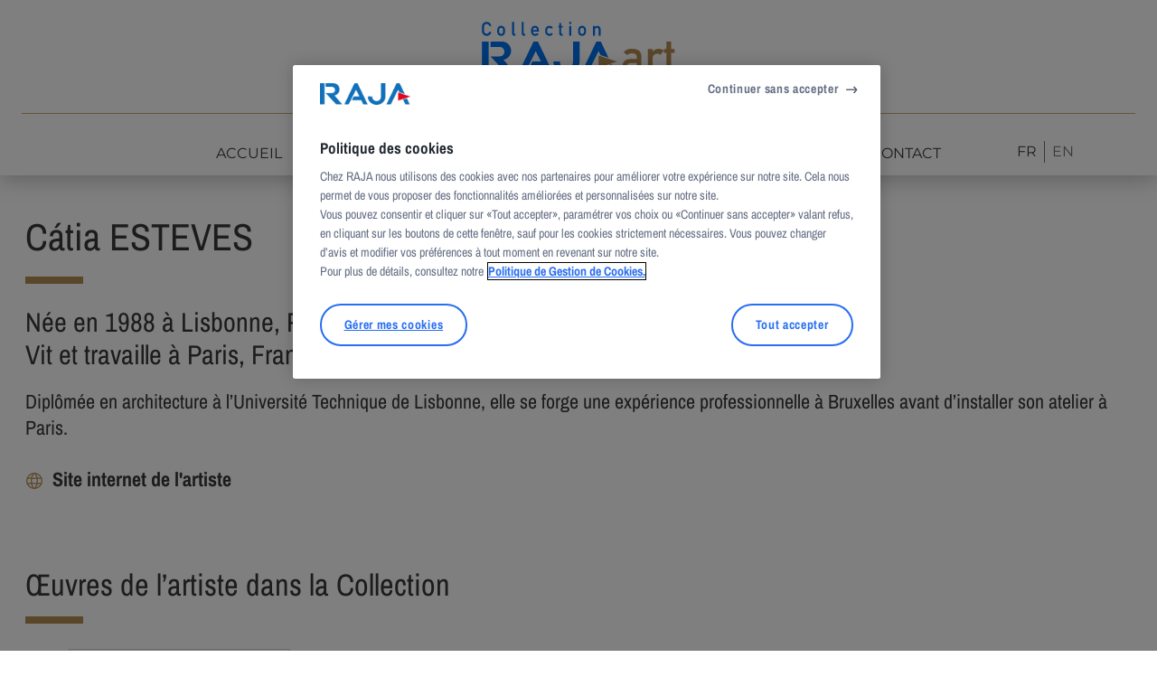

--- FILE ---
content_type: text/html; charset=UTF-8
request_url: https://www.collection-raja-art.com/artistes/catia-esteves/
body_size: 23559
content:
<!doctype html>
<html lang="fr-FR">
  <head>
    <meta charset="utf-8">
    <meta name="viewport" content="width=device-width, initial-scale=1">
    <meta name='robots' content='index, follow, max-image-preview:large, max-snippet:-1, max-video-preview:-1' />
	<style>img:is([sizes="auto" i], [sizes^="auto," i]) { contain-intrinsic-size: 3000px 1500px }</style>
	<link rel="alternate" href="https://www.collection-raja-art.com/artistes/catia-esteves/" hreflang="fr" />
<link rel="alternate" href="https://www.collection-raja-art.com/en/artistes/catia-esteves-2/" hreflang="en" />

	<!-- This site is optimized with the Yoast SEO plugin v24.8 - https://yoast.com/wordpress/plugins/seo/ -->
	<title>Cátia ESTEVES - Collection RAJA - Art Contemporain</title>
	<link rel="canonical" href="https://www.collection-raja-art.com/artistes/catia-esteves/" />
	<meta property="og:locale" content="fr_FR" />
	<meta property="og:locale:alternate" content="en_GB" />
	<meta property="og:type" content="article" />
	<meta property="og:title" content="Cátia ESTEVES - Collection RAJA - Art Contemporain" />
	<meta property="og:description" content="Née en 1988 à Lisbonne, PortugalVit et travaille à Paris, France Diplômée en architecture à l’Université Technique de Lisbonne, elle se forge une expérience professionnelle à Bruxelles avant d’installer son atelier à Paris." />
	<meta property="og:url" content="https://www.collection-raja-art.com/artistes/catia-esteves/" />
	<meta property="og:site_name" content="Collection RAJA - Art Contemporain" />
	<meta property="article:modified_time" content="2023-05-02T11:51:47+00:00" />
	<meta name="twitter:card" content="summary_large_image" />
	<meta name="twitter:label1" content="Est. reading time" />
	<meta name="twitter:data1" content="1 minute" />
	<script type="application/ld+json" class="yoast-schema-graph">{"@context":"https://schema.org","@graph":[{"@type":"WebPage","@id":"https://www.collection-raja-art.com/artistes/catia-esteves/","url":"https://www.collection-raja-art.com/artistes/catia-esteves/","name":"Cátia ESTEVES - Collection RAJA - Art Contemporain","isPartOf":{"@id":"https://www.collection-raja-art.com/#website"},"datePublished":"2023-03-27T09:00:40+00:00","dateModified":"2023-05-02T11:51:47+00:00","breadcrumb":{"@id":"https://www.collection-raja-art.com/artistes/catia-esteves/#breadcrumb"},"inLanguage":"fr-FR","potentialAction":[{"@type":"ReadAction","target":["https://www.collection-raja-art.com/artistes/catia-esteves/"]}]},{"@type":"BreadcrumbList","@id":"https://www.collection-raja-art.com/artistes/catia-esteves/#breadcrumb","itemListElement":[{"@type":"ListItem","position":1,"name":"Home","item":"https://www.collection-raja-art.com/"},{"@type":"ListItem","position":2,"name":"Artistes","item":"https://www.collection-raja-art.com/artistes/"},{"@type":"ListItem","position":3,"name":"Cátia ESTEVES"}]},{"@type":"WebSite","@id":"https://www.collection-raja-art.com/#website","url":"https://www.collection-raja-art.com/","name":"Collection RAJA - Art Contemporain","description":"Collection d&#039;art contemporain - Œuvres inspirées de l&#039;emballage","potentialAction":[{"@type":"SearchAction","target":{"@type":"EntryPoint","urlTemplate":"https://www.collection-raja-art.com/?s={search_term_string}"},"query-input":{"@type":"PropertyValueSpecification","valueRequired":true,"valueName":"search_term_string"}}],"inLanguage":"fr-FR"}]}</script>
	<!-- / Yoast SEO plugin. -->


<script>
window._wpemojiSettings = {"baseUrl":"https:\/\/s.w.org\/images\/core\/emoji\/15.0.3\/72x72\/","ext":".png","svgUrl":"https:\/\/s.w.org\/images\/core\/emoji\/15.0.3\/svg\/","svgExt":".svg","source":{"concatemoji":"https:\/\/www.collection-raja-art.com\/wp-includes\/js\/wp-emoji-release.min.js?ver=6.7.2"}};
/*! This file is auto-generated */
!function(i,n){var o,s,e;function c(e){try{var t={supportTests:e,timestamp:(new Date).valueOf()};sessionStorage.setItem(o,JSON.stringify(t))}catch(e){}}function p(e,t,n){e.clearRect(0,0,e.canvas.width,e.canvas.height),e.fillText(t,0,0);var t=new Uint32Array(e.getImageData(0,0,e.canvas.width,e.canvas.height).data),r=(e.clearRect(0,0,e.canvas.width,e.canvas.height),e.fillText(n,0,0),new Uint32Array(e.getImageData(0,0,e.canvas.width,e.canvas.height).data));return t.every(function(e,t){return e===r[t]})}function u(e,t,n){switch(t){case"flag":return n(e,"\ud83c\udff3\ufe0f\u200d\u26a7\ufe0f","\ud83c\udff3\ufe0f\u200b\u26a7\ufe0f")?!1:!n(e,"\ud83c\uddfa\ud83c\uddf3","\ud83c\uddfa\u200b\ud83c\uddf3")&&!n(e,"\ud83c\udff4\udb40\udc67\udb40\udc62\udb40\udc65\udb40\udc6e\udb40\udc67\udb40\udc7f","\ud83c\udff4\u200b\udb40\udc67\u200b\udb40\udc62\u200b\udb40\udc65\u200b\udb40\udc6e\u200b\udb40\udc67\u200b\udb40\udc7f");case"emoji":return!n(e,"\ud83d\udc26\u200d\u2b1b","\ud83d\udc26\u200b\u2b1b")}return!1}function f(e,t,n){var r="undefined"!=typeof WorkerGlobalScope&&self instanceof WorkerGlobalScope?new OffscreenCanvas(300,150):i.createElement("canvas"),a=r.getContext("2d",{willReadFrequently:!0}),o=(a.textBaseline="top",a.font="600 32px Arial",{});return e.forEach(function(e){o[e]=t(a,e,n)}),o}function t(e){var t=i.createElement("script");t.src=e,t.defer=!0,i.head.appendChild(t)}"undefined"!=typeof Promise&&(o="wpEmojiSettingsSupports",s=["flag","emoji"],n.supports={everything:!0,everythingExceptFlag:!0},e=new Promise(function(e){i.addEventListener("DOMContentLoaded",e,{once:!0})}),new Promise(function(t){var n=function(){try{var e=JSON.parse(sessionStorage.getItem(o));if("object"==typeof e&&"number"==typeof e.timestamp&&(new Date).valueOf()<e.timestamp+604800&&"object"==typeof e.supportTests)return e.supportTests}catch(e){}return null}();if(!n){if("undefined"!=typeof Worker&&"undefined"!=typeof OffscreenCanvas&&"undefined"!=typeof URL&&URL.createObjectURL&&"undefined"!=typeof Blob)try{var e="postMessage("+f.toString()+"("+[JSON.stringify(s),u.toString(),p.toString()].join(",")+"));",r=new Blob([e],{type:"text/javascript"}),a=new Worker(URL.createObjectURL(r),{name:"wpTestEmojiSupports"});return void(a.onmessage=function(e){c(n=e.data),a.terminate(),t(n)})}catch(e){}c(n=f(s,u,p))}t(n)}).then(function(e){for(var t in e)n.supports[t]=e[t],n.supports.everything=n.supports.everything&&n.supports[t],"flag"!==t&&(n.supports.everythingExceptFlag=n.supports.everythingExceptFlag&&n.supports[t]);n.supports.everythingExceptFlag=n.supports.everythingExceptFlag&&!n.supports.flag,n.DOMReady=!1,n.readyCallback=function(){n.DOMReady=!0}}).then(function(){return e}).then(function(){var e;n.supports.everything||(n.readyCallback(),(e=n.source||{}).concatemoji?t(e.concatemoji):e.wpemoji&&e.twemoji&&(t(e.twemoji),t(e.wpemoji)))}))}((window,document),window._wpemojiSettings);
</script>
<style id='wp-emoji-styles-inline-css'>

	img.wp-smiley, img.emoji {
		display: inline !important;
		border: none !important;
		box-shadow: none !important;
		height: 1em !important;
		width: 1em !important;
		margin: 0 0.07em !important;
		vertical-align: -0.1em !important;
		background: none !important;
		padding: 0 !important;
	}
</style>
<link rel='stylesheet' id='wp-block-library-css' href='https://www.collection-raja-art.com/wp-includes/css/dist/block-library/style.min.css?ver=6.7.2' media='all' />
<style id='global-styles-inline-css'>
:root{--wp--preset--aspect-ratio--square: 1;--wp--preset--aspect-ratio--4-3: 4/3;--wp--preset--aspect-ratio--3-4: 3/4;--wp--preset--aspect-ratio--3-2: 3/2;--wp--preset--aspect-ratio--2-3: 2/3;--wp--preset--aspect-ratio--16-9: 16/9;--wp--preset--aspect-ratio--9-16: 9/16;--wp--preset--color--black: #000000;--wp--preset--color--cyan-bluish-gray: #abb8c3;--wp--preset--color--white: #ffffff;--wp--preset--color--pale-pink: #f78da7;--wp--preset--color--vivid-red: #cf2e2e;--wp--preset--color--luminous-vivid-orange: #ff6900;--wp--preset--color--luminous-vivid-amber: #fcb900;--wp--preset--color--light-green-cyan: #7bdcb5;--wp--preset--color--vivid-green-cyan: #00d084;--wp--preset--color--pale-cyan-blue: #8ed1fc;--wp--preset--color--vivid-cyan-blue: #0693e3;--wp--preset--color--vivid-purple: #9b51e0;--wp--preset--color--inherit: inherit;--wp--preset--color--current: currentcolor;--wp--preset--color--transparent: transparent;--wp--preset--color--gold: #b68d53;--wp--preset--color--gold-light: #caa870;--wp--preset--color--primary-dark: #252525;--wp--preset--color--primary: #393939;--wp--preset--color--primary-light: #6f6f6f;--wp--preset--color--gray: #999999;--wp--preset--color--gray-light: #d5d5d5;--wp--preset--gradient--vivid-cyan-blue-to-vivid-purple: linear-gradient(135deg,rgba(6,147,227,1) 0%,rgb(155,81,224) 100%);--wp--preset--gradient--light-green-cyan-to-vivid-green-cyan: linear-gradient(135deg,rgb(122,220,180) 0%,rgb(0,208,130) 100%);--wp--preset--gradient--luminous-vivid-amber-to-luminous-vivid-orange: linear-gradient(135deg,rgba(252,185,0,1) 0%,rgba(255,105,0,1) 100%);--wp--preset--gradient--luminous-vivid-orange-to-vivid-red: linear-gradient(135deg,rgba(255,105,0,1) 0%,rgb(207,46,46) 100%);--wp--preset--gradient--very-light-gray-to-cyan-bluish-gray: linear-gradient(135deg,rgb(238,238,238) 0%,rgb(169,184,195) 100%);--wp--preset--gradient--cool-to-warm-spectrum: linear-gradient(135deg,rgb(74,234,220) 0%,rgb(151,120,209) 20%,rgb(207,42,186) 40%,rgb(238,44,130) 60%,rgb(251,105,98) 80%,rgb(254,248,76) 100%);--wp--preset--gradient--blush-light-purple: linear-gradient(135deg,rgb(255,206,236) 0%,rgb(152,150,240) 100%);--wp--preset--gradient--blush-bordeaux: linear-gradient(135deg,rgb(254,205,165) 0%,rgb(254,45,45) 50%,rgb(107,0,62) 100%);--wp--preset--gradient--luminous-dusk: linear-gradient(135deg,rgb(255,203,112) 0%,rgb(199,81,192) 50%,rgb(65,88,208) 100%);--wp--preset--gradient--pale-ocean: linear-gradient(135deg,rgb(255,245,203) 0%,rgb(182,227,212) 50%,rgb(51,167,181) 100%);--wp--preset--gradient--electric-grass: linear-gradient(135deg,rgb(202,248,128) 0%,rgb(113,206,126) 100%);--wp--preset--gradient--midnight: linear-gradient(135deg,rgb(2,3,129) 0%,rgb(40,116,252) 100%);--wp--preset--font-size--small: 13px;--wp--preset--font-size--medium: 20px;--wp--preset--font-size--large: 36px;--wp--preset--font-size--x-large: 42px;--wp--preset--font-size--xs: 0.75rem;--wp--preset--font-size--sm: 0.875rem;--wp--preset--font-size--base: 1rem;--wp--preset--font-size--lg: 1.125rem;--wp--preset--font-size--xl: 1.25rem;--wp--preset--font-size--2-xl: 1.5rem;--wp--preset--font-size--3-xl: 1.875rem;--wp--preset--font-size--4-xl: 2.125rem;--wp--preset--font-size--5-xl: 2.625rem;--wp--preset--font-size--6-xl: 3.75rem;--wp--preset--font-size--7-xl: 4.5rem;--wp--preset--font-size--8-xl: 6rem;--wp--preset--font-size--9-xl: 8rem;--wp--preset--font-size--default: 1.375rem;--wp--preset--font-family--sans: Archivo Narrow,ui-sans-serif,system-ui,-apple-system,BlinkMacSystemFont,"Segoe UI",Roboto,"Helvetica Neue",Arial,"Noto Sans",sans-serif,"Apple Color Emoji","Segoe UI Emoji","Segoe UI Symbol","Noto Color Emoji";--wp--preset--font-family--serif: Archivo,ui-serif,Georgia,Cambria,"Times New Roman",Times,serif;--wp--preset--font-family--mono: ui-monospace,SFMono-Regular,Menlo,Monaco,Consolas,"Liberation Mono","Courier New",monospace;--wp--preset--font-family--headings: Montserrat,ui-sans-serif,system-ui,-apple-system,BlinkMacSystemFont,"Segoe UI",Roboto,"Helvetica Neue",Arial,"Noto Sans",sans-serif,"Apple Color Emoji","Segoe UI Emoji","Segoe UI Symbol","Noto Color Emoji";--wp--preset--spacing--20: 0.44rem;--wp--preset--spacing--30: 0.67rem;--wp--preset--spacing--40: 1rem;--wp--preset--spacing--50: 1.5rem;--wp--preset--spacing--60: 2.25rem;--wp--preset--spacing--70: 3.38rem;--wp--preset--spacing--80: 5.06rem;--wp--preset--shadow--natural: 6px 6px 9px rgba(0, 0, 0, 0.2);--wp--preset--shadow--deep: 12px 12px 50px rgba(0, 0, 0, 0.4);--wp--preset--shadow--sharp: 6px 6px 0px rgba(0, 0, 0, 0.2);--wp--preset--shadow--outlined: 6px 6px 0px -3px rgba(255, 255, 255, 1), 6px 6px rgba(0, 0, 0, 1);--wp--preset--shadow--crisp: 6px 6px 0px rgba(0, 0, 0, 1);}:root { --wp--style--global--content-size: 800px;--wp--style--global--wide-size: 1000px; }:where(body) { margin: 0; }.wp-site-blocks > .alignleft { float: left; margin-right: 2em; }.wp-site-blocks > .alignright { float: right; margin-left: 2em; }.wp-site-blocks > .aligncenter { justify-content: center; margin-left: auto; margin-right: auto; }:where(.is-layout-flex){gap: 0.5em;}:where(.is-layout-grid){gap: 0.5em;}.is-layout-flow > .alignleft{float: left;margin-inline-start: 0;margin-inline-end: 2em;}.is-layout-flow > .alignright{float: right;margin-inline-start: 2em;margin-inline-end: 0;}.is-layout-flow > .aligncenter{margin-left: auto !important;margin-right: auto !important;}.is-layout-constrained > .alignleft{float: left;margin-inline-start: 0;margin-inline-end: 2em;}.is-layout-constrained > .alignright{float: right;margin-inline-start: 2em;margin-inline-end: 0;}.is-layout-constrained > .aligncenter{margin-left: auto !important;margin-right: auto !important;}.is-layout-constrained > :where(:not(.alignleft):not(.alignright):not(.alignfull)){max-width: var(--wp--style--global--content-size);margin-left: auto !important;margin-right: auto !important;}.is-layout-constrained > .alignwide{max-width: var(--wp--style--global--wide-size);}body .is-layout-flex{display: flex;}.is-layout-flex{flex-wrap: wrap;align-items: center;}.is-layout-flex > :is(*, div){margin: 0;}body .is-layout-grid{display: grid;}.is-layout-grid > :is(*, div){margin: 0;}body{padding-top: 0px;padding-right: 0px;padding-bottom: 0px;padding-left: 0px;}a:where(:not(.wp-element-button)){text-decoration: underline;}:root :where(.wp-element-button, .wp-block-button__link){background-color: #32373c;border-width: 0;color: #fff;font-family: inherit;font-size: inherit;line-height: inherit;padding: calc(0.667em + 2px) calc(1.333em + 2px);text-decoration: none;}.has-black-color{color: var(--wp--preset--color--black) !important;}.has-cyan-bluish-gray-color{color: var(--wp--preset--color--cyan-bluish-gray) !important;}.has-white-color{color: var(--wp--preset--color--white) !important;}.has-pale-pink-color{color: var(--wp--preset--color--pale-pink) !important;}.has-vivid-red-color{color: var(--wp--preset--color--vivid-red) !important;}.has-luminous-vivid-orange-color{color: var(--wp--preset--color--luminous-vivid-orange) !important;}.has-luminous-vivid-amber-color{color: var(--wp--preset--color--luminous-vivid-amber) !important;}.has-light-green-cyan-color{color: var(--wp--preset--color--light-green-cyan) !important;}.has-vivid-green-cyan-color{color: var(--wp--preset--color--vivid-green-cyan) !important;}.has-pale-cyan-blue-color{color: var(--wp--preset--color--pale-cyan-blue) !important;}.has-vivid-cyan-blue-color{color: var(--wp--preset--color--vivid-cyan-blue) !important;}.has-vivid-purple-color{color: var(--wp--preset--color--vivid-purple) !important;}.has-inherit-color{color: var(--wp--preset--color--inherit) !important;}.has-current-color{color: var(--wp--preset--color--current) !important;}.has-transparent-color{color: var(--wp--preset--color--transparent) !important;}.has-gold-color{color: var(--wp--preset--color--gold) !important;}.has-gold-light-color{color: var(--wp--preset--color--gold-light) !important;}.has-primary-dark-color{color: var(--wp--preset--color--primary-dark) !important;}.has-primary-color{color: var(--wp--preset--color--primary) !important;}.has-primary-light-color{color: var(--wp--preset--color--primary-light) !important;}.has-gray-color{color: var(--wp--preset--color--gray) !important;}.has-gray-light-color{color: var(--wp--preset--color--gray-light) !important;}.has-black-background-color{background-color: var(--wp--preset--color--black) !important;}.has-cyan-bluish-gray-background-color{background-color: var(--wp--preset--color--cyan-bluish-gray) !important;}.has-white-background-color{background-color: var(--wp--preset--color--white) !important;}.has-pale-pink-background-color{background-color: var(--wp--preset--color--pale-pink) !important;}.has-vivid-red-background-color{background-color: var(--wp--preset--color--vivid-red) !important;}.has-luminous-vivid-orange-background-color{background-color: var(--wp--preset--color--luminous-vivid-orange) !important;}.has-luminous-vivid-amber-background-color{background-color: var(--wp--preset--color--luminous-vivid-amber) !important;}.has-light-green-cyan-background-color{background-color: var(--wp--preset--color--light-green-cyan) !important;}.has-vivid-green-cyan-background-color{background-color: var(--wp--preset--color--vivid-green-cyan) !important;}.has-pale-cyan-blue-background-color{background-color: var(--wp--preset--color--pale-cyan-blue) !important;}.has-vivid-cyan-blue-background-color{background-color: var(--wp--preset--color--vivid-cyan-blue) !important;}.has-vivid-purple-background-color{background-color: var(--wp--preset--color--vivid-purple) !important;}.has-inherit-background-color{background-color: var(--wp--preset--color--inherit) !important;}.has-current-background-color{background-color: var(--wp--preset--color--current) !important;}.has-transparent-background-color{background-color: var(--wp--preset--color--transparent) !important;}.has-gold-background-color{background-color: var(--wp--preset--color--gold) !important;}.has-gold-light-background-color{background-color: var(--wp--preset--color--gold-light) !important;}.has-primary-dark-background-color{background-color: var(--wp--preset--color--primary-dark) !important;}.has-primary-background-color{background-color: var(--wp--preset--color--primary) !important;}.has-primary-light-background-color{background-color: var(--wp--preset--color--primary-light) !important;}.has-gray-background-color{background-color: var(--wp--preset--color--gray) !important;}.has-gray-light-background-color{background-color: var(--wp--preset--color--gray-light) !important;}.has-black-border-color{border-color: var(--wp--preset--color--black) !important;}.has-cyan-bluish-gray-border-color{border-color: var(--wp--preset--color--cyan-bluish-gray) !important;}.has-white-border-color{border-color: var(--wp--preset--color--white) !important;}.has-pale-pink-border-color{border-color: var(--wp--preset--color--pale-pink) !important;}.has-vivid-red-border-color{border-color: var(--wp--preset--color--vivid-red) !important;}.has-luminous-vivid-orange-border-color{border-color: var(--wp--preset--color--luminous-vivid-orange) !important;}.has-luminous-vivid-amber-border-color{border-color: var(--wp--preset--color--luminous-vivid-amber) !important;}.has-light-green-cyan-border-color{border-color: var(--wp--preset--color--light-green-cyan) !important;}.has-vivid-green-cyan-border-color{border-color: var(--wp--preset--color--vivid-green-cyan) !important;}.has-pale-cyan-blue-border-color{border-color: var(--wp--preset--color--pale-cyan-blue) !important;}.has-vivid-cyan-blue-border-color{border-color: var(--wp--preset--color--vivid-cyan-blue) !important;}.has-vivid-purple-border-color{border-color: var(--wp--preset--color--vivid-purple) !important;}.has-inherit-border-color{border-color: var(--wp--preset--color--inherit) !important;}.has-current-border-color{border-color: var(--wp--preset--color--current) !important;}.has-transparent-border-color{border-color: var(--wp--preset--color--transparent) !important;}.has-gold-border-color{border-color: var(--wp--preset--color--gold) !important;}.has-gold-light-border-color{border-color: var(--wp--preset--color--gold-light) !important;}.has-primary-dark-border-color{border-color: var(--wp--preset--color--primary-dark) !important;}.has-primary-border-color{border-color: var(--wp--preset--color--primary) !important;}.has-primary-light-border-color{border-color: var(--wp--preset--color--primary-light) !important;}.has-gray-border-color{border-color: var(--wp--preset--color--gray) !important;}.has-gray-light-border-color{border-color: var(--wp--preset--color--gray-light) !important;}.has-vivid-cyan-blue-to-vivid-purple-gradient-background{background: var(--wp--preset--gradient--vivid-cyan-blue-to-vivid-purple) !important;}.has-light-green-cyan-to-vivid-green-cyan-gradient-background{background: var(--wp--preset--gradient--light-green-cyan-to-vivid-green-cyan) !important;}.has-luminous-vivid-amber-to-luminous-vivid-orange-gradient-background{background: var(--wp--preset--gradient--luminous-vivid-amber-to-luminous-vivid-orange) !important;}.has-luminous-vivid-orange-to-vivid-red-gradient-background{background: var(--wp--preset--gradient--luminous-vivid-orange-to-vivid-red) !important;}.has-very-light-gray-to-cyan-bluish-gray-gradient-background{background: var(--wp--preset--gradient--very-light-gray-to-cyan-bluish-gray) !important;}.has-cool-to-warm-spectrum-gradient-background{background: var(--wp--preset--gradient--cool-to-warm-spectrum) !important;}.has-blush-light-purple-gradient-background{background: var(--wp--preset--gradient--blush-light-purple) !important;}.has-blush-bordeaux-gradient-background{background: var(--wp--preset--gradient--blush-bordeaux) !important;}.has-luminous-dusk-gradient-background{background: var(--wp--preset--gradient--luminous-dusk) !important;}.has-pale-ocean-gradient-background{background: var(--wp--preset--gradient--pale-ocean) !important;}.has-electric-grass-gradient-background{background: var(--wp--preset--gradient--electric-grass) !important;}.has-midnight-gradient-background{background: var(--wp--preset--gradient--midnight) !important;}.has-small-font-size{font-size: var(--wp--preset--font-size--small) !important;}.has-medium-font-size{font-size: var(--wp--preset--font-size--medium) !important;}.has-large-font-size{font-size: var(--wp--preset--font-size--large) !important;}.has-x-large-font-size{font-size: var(--wp--preset--font-size--x-large) !important;}.has-xs-font-size{font-size: var(--wp--preset--font-size--xs) !important;}.has-sm-font-size{font-size: var(--wp--preset--font-size--sm) !important;}.has-base-font-size{font-size: var(--wp--preset--font-size--base) !important;}.has-lg-font-size{font-size: var(--wp--preset--font-size--lg) !important;}.has-xl-font-size{font-size: var(--wp--preset--font-size--xl) !important;}.has-2-xl-font-size{font-size: var(--wp--preset--font-size--2-xl) !important;}.has-3-xl-font-size{font-size: var(--wp--preset--font-size--3-xl) !important;}.has-4-xl-font-size{font-size: var(--wp--preset--font-size--4-xl) !important;}.has-5-xl-font-size{font-size: var(--wp--preset--font-size--5-xl) !important;}.has-6-xl-font-size{font-size: var(--wp--preset--font-size--6-xl) !important;}.has-7-xl-font-size{font-size: var(--wp--preset--font-size--7-xl) !important;}.has-8-xl-font-size{font-size: var(--wp--preset--font-size--8-xl) !important;}.has-9-xl-font-size{font-size: var(--wp--preset--font-size--9-xl) !important;}.has-default-font-size{font-size: var(--wp--preset--font-size--default) !important;}.has-sans-font-family{font-family: var(--wp--preset--font-family--sans) !important;}.has-serif-font-family{font-family: var(--wp--preset--font-family--serif) !important;}.has-mono-font-family{font-family: var(--wp--preset--font-family--mono) !important;}.has-headings-font-family{font-family: var(--wp--preset--font-family--headings) !important;}
:where(.wp-block-post-template.is-layout-flex){gap: 1.25em;}:where(.wp-block-post-template.is-layout-grid){gap: 1.25em;}
:where(.wp-block-columns.is-layout-flex){gap: 2em;}:where(.wp-block-columns.is-layout-grid){gap: 2em;}
:root :where(.wp-block-pullquote){font-size: 1.5em;line-height: 1.6;}
</style>
<link rel='stylesheet' id='contact-form-7-css' href='https://www.collection-raja-art.com/wp-content/plugins/contact-form-7/includes/css/styles.css?ver=6.0.5' media='all' />
<link rel='stylesheet' id='app/0-css' href='https://www.collection-raja-art.com/wp-content/themes/raja-art/public/css/app.9997e0.css' media='all' />
<link rel="https://api.w.org/" href="https://www.collection-raja-art.com/wp-json/" /><link rel="alternate" title="JSON" type="application/json" href="https://www.collection-raja-art.com/wp-json/wp/v2/artist/809" /><link rel="EditURI" type="application/rsd+xml" title="RSD" href="https://www.collection-raja-art.com/xmlrpc.php?rsd" />
<meta name="generator" content="WordPress 6.7.2" />
<link rel='shortlink' href='https://www.collection-raja-art.com/?p=809' />
<link rel="alternate" title="oEmbed (JSON)" type="application/json+oembed" href="https://www.collection-raja-art.com/wp-json/oembed/1.0/embed?url=https%3A%2F%2Fwww.collection-raja-art.com%2Fartistes%2Fcatia-esteves%2F" />
<link rel="alternate" title="oEmbed (XML)" type="text/xml+oembed" href="https://www.collection-raja-art.com/wp-json/oembed/1.0/embed?url=https%3A%2F%2Fwww.collection-raja-art.com%2Fartistes%2Fcatia-esteves%2F&#038;format=xml" />
            <!-- OneTrust Cookies Consent Notice start for collection-raja-art.com -->
 
            <script src="https://cdn.cookielaw.org/scripttemplates/otSDKStub.js" data-document-language="true" type="text/javascript" charset="UTF-8" data-domain-script="f4f0d6d4-e905-4812-852b-1d9c5233f805" ></script>

            <!-- OneTrust Cookies Consent Notice end for collection-raja-art.com -->

            <script type="text/plain" class="optanon-category-C0002">
                (function(w,d,s,l,i){w[l]=w[l]||[];w[l].push({'gtm.start':
                new Date().getTime(),event:'gtm.js'});var f=d.getElementsByTagName(s)[0],
                j=d.createElement(s),dl=l!='dataLayer'?'&l='+l:'';j.async=true;j.src=
                'https://www.googletagmanager.com/gtm.js?id='+i+dl;f.parentNode.insertBefore(j,f);
                })(window,document,'script','dataLayer','GTM-KSH7RW5');
            </script>

            <script type="text/javascript">
                function OptanonWrapper() {
                    // console.log(OnetrustActiveGroups);
                    // if(OnetrustActiveGroups.includes("C0002")){
                    //     console.log('C0002');
                    // }
                }
            </script>

        <link rel="icon" href="https://www.collection-raja-art.com/wp-content/uploads/2023/03/cropped-Favicon_Raja-art-32x32.png" sizes="32x32" />
<link rel="icon" href="https://www.collection-raja-art.com/wp-content/uploads/2023/03/cropped-Favicon_Raja-art-192x192.png" sizes="192x192" />
<link rel="apple-touch-icon" href="https://www.collection-raja-art.com/wp-content/uploads/2023/03/cropped-Favicon_Raja-art-180x180.png" />
<meta name="msapplication-TileImage" content="https://www.collection-raja-art.com/wp-content/uploads/2023/03/cropped-Favicon_Raja-art-270x270.png" />
  <script>var __uzdbm_1 = "ebb67bc6-b7d2-46fb-8f3d-e55a7d874d43";var __uzdbm_2 = "MmEzNDQzNWYtZDRiMi00NWZjLWFmOTQtZmE3ZjM5YTQyYmI5JDE4LjE4OC4yNDAuMTUy";var __uzdbm_3 = "7f9000ebb67bc6-b7d2-46fb-8f3d-e55a7d874d431-17687952231970-0021353a89e8be1a6c310";var __uzdbm_4 = "false";var __uzdbm_5 = "uzmx";var __uzdbm_6 = "7f9000bf8a3288-82ed-4450-b610-d19ef71707c41-17687952231970-1d7227d94de0397310";var __uzdbm_7 = "collection-raja-art.com";</script> <script>   (function (w, d, e, u, c, g, a, b) {     w["SSJSConnectorObj"] = w["SSJSConnectorObj"] || {       ss_cid: c,       domain_info: "auto",     };     w[g] = function (i, j) {       w["SSJSConnectorObj"][i] = j;     };     a = d.createElement(e);     a.async = true;     if (       navigator.userAgent.indexOf('MSIE') !== -1 ||       navigator.appVersion.indexOf('Trident/') > -1     ) {       u = u.replace("/advanced/", "/advanced/ie/");     }     a.src = u;     b = d.getElementsByTagName(e)[0];     b.parentNode.insertBefore(a, b);   })(     window, document, "script", "https://www.collection-raja-art.com/18f5227b-e27b-445a-a53f-f845fbe69b40/stormcaster.js", "d4b4", "ssConf"   );   ssConf("c1", "https://www.collection-raja-art.com");   ssConf("c3", "c99a4269-161c-4242-a3f0-28d44fa6ce24");   ssConf("au", "collection-raja-art.com");   ssConf("cu", "validate.perfdrive.com, ssc"); </script></head>

  <body class="artist-template-default single single-artist postid-809 wp-embed-responsive text-default text-primary catia-esteves">
        
    <div id="app" class="grid grid-cols-[minmax(28px,_1fr)_min(100vw_-_56px,_1300px)_minmax(28px,_1fr)]">
      <a class="sr-only focus:not-sr-only" href="#main">
  Aller au contenu
</a>

<header class="flex md:flex-col col-start-1 col-span-3 drop-shadow-design bg-white mb-5 px-6 md:mb-10 z-20">
  <div class="top-row container flex justify-between md:justify-center pt-7 pb-5 md:pt-6 md:pb-5">
    <div class="nav-brand z-10">
            <a class="nav-brand__item flex items-center" href="https://www.collection-raja-art.com/" title="Collection RAJA &amp;#8211; Art Contemporain">
        <?xml version="1.0" encoding="UTF-8"?>
<svg class="w-[148px] sm:w-[214px]" width="215px" height="81px" viewBox="0 0 215 81" version="1.1" xmlns="http://www.w3.org/2000/svg" xmlns:xlink="http://www.w3.org/1999/xlink">
    <title>logo-raja-art-fr</title>
    <g id="Page-1" stroke="none" stroke-width="1" fill="none" fill-rule="evenodd">
        <g id="logo-raja-art-fr" fill-rule="nonzero">
            <g id="Group">
                <path d="M10.6699,11.16 C10.3399,12.58 9.71992,13.67 8.80992,14.43 C7.86992,15.18 6.74992,15.56 5.45992,15.56 C4.28992,15.53 3.31992,15.24 2.53992,14.68 C1.74992,14.14 1.169922,13.52 0.809922,12.81 C0.699922,12.58 0.599922,12.36 0.519922,12.15 C0.439922,11.93 0.369922,11.66 0.319922,11.33 C0.219922,10.71 0.169922,9.53 0.169922,7.78 C0.169922,6.03 0.219922,4.81 0.319922,4.21 C0.429922,3.61 0.589922,3.12 0.819922,2.75 C1.17992,2.04 1.75992,1.41 2.54992,0.86 C3.31992,0.3 4.28992,0.01 5.45992,0 C6.88992,0.01 8.05992,0.45 8.95992,1.31 C9.85992,2.18 10.4299,3.25 10.6699,4.53 L8.28992,4.53 C8.10992,3.91 7.76992,3.39 7.28992,2.95 C6.78992,2.54 6.17992,2.32 5.45992,2.31 C4.92992,2.32 4.47992,2.43 4.09992,2.64 C3.70992,2.85 3.39992,3.11 3.15992,3.43 C2.86992,3.76 2.669922,4.18 2.57992,4.7 C2.46992,5.25 2.41992,6.27 2.41992,7.78 C2.41992,9.29 2.46992,10.31 2.57992,10.84 C2.67992,11.37 2.86992,11.8 3.15992,12.13 C3.39992,12.45 3.70992,12.7 4.09992,12.9 C4.47992,13.13 4.92992,13.25 5.46992,13.25 C6.72992,13.25 7.67992,12.55 8.29992,11.16 L10.6799,11.16 L10.6699,11.16 Z" id="Path" fill="#0072EF"></path>
                <path d="M17.1499,9.97002 C17.1499,8.82002 17.2399,7.94002 17.4199,7.32002 C17.6099,6.72002 17.8999,6.21002 18.2899,5.80002 C18.5799,5.44002 18.9899,5.11002 19.5099,4.83002 C20.0299,4.56002 20.6899,4.42002 21.4899,4.40002 C22.3199,4.41002 22.9999,4.56002 23.5099,4.83002 C24.0199,5.12002 24.4099,5.44002 24.6899,5.81002 C25.1099,6.22002 25.4099,6.73002 25.5799,7.33002 C25.7499,7.95002 25.8299,8.83002 25.8299,9.98002 C25.8299,11.13 25.7499,12 25.5799,12.6 C25.3999,13.2 25.1099,13.72 24.6899,14.16 C24.5499,14.32 24.3899,14.48 24.1899,14.63 C24.0099,14.8 23.7899,14.96 23.5099,15.08 C22.9899,15.38 22.3199,15.54 21.4899,15.55 C20.6799,15.54 20.0199,15.38 19.5099,15.08 C18.9899,14.81 18.5799,14.5 18.2899,14.16 C17.8999,13.72 17.6099,13.2 17.4199,12.6 C17.2399,12 17.1499,11.12 17.1499,9.98002 L17.1499,9.97002 Z M23.7299,9.99002 C23.7299,9.21002 23.6999,8.64002 23.6299,8.28002 C23.5599,7.94002 23.4199,7.63002 23.2099,7.37002 C23.0499,7.12002 22.8199,6.93002 22.5199,6.79002 C22.2299,6.64002 21.8899,6.57002 21.4999,6.57002 C21.1399,6.57002 20.8099,6.64002 20.4999,6.79002 C20.2099,6.93002 19.9699,7.12002 19.7899,7.37002 C19.6099,7.63002 19.4699,7.93002 19.3899,8.28002 C19.3099,8.64002 19.2699,9.20002 19.2699,9.97002 C19.2699,10.74 19.3099,11.28 19.3899,11.63 C19.4699,11.99 19.5999,12.3 19.7899,12.58 C19.9699,12.79 20.2099,12.98 20.4999,13.14 C20.8099,13.29 21.1399,13.37 21.4999,13.37 C21.8899,13.37 22.2299,13.29 22.5199,13.14 C22.8299,12.98 23.0599,12.79 23.2099,12.58 C23.4199,12.31 23.5599,11.99 23.6299,11.63 C23.6999,11.28 23.7299,10.73 23.7299,9.99002 Z" id="Shape" fill="#0072EF"></path>
                <path d="M33.6797,0.130005 L35.7997,0.130005 L35.7997,12.630005 C35.7997,13.130005 36.0697,13.38 36.5997,13.38 L37.3297,13.38 L37.3297,15.44 L36.3797,15.44 C35.6097,15.44 34.9697,15.24 34.4697,14.84 C33.9397,14.44 33.6797,13.76 33.6797,12.8 L33.6797,0.130005 Z" id="Path" fill="#0072EF"></path>
                <path d="M44.46,0.130005 L46.58,0.130005 L46.58,12.630005 C46.58,13.130005 46.85,13.38 47.38,13.38 L48.11,13.38 L48.11,15.44 L47.16,15.44 C46.39,15.44 45.75,15.24 45.25,14.84 C44.72,14.44 44.46,13.76 44.46,12.8 L44.46,0.130005 Z" id="Path" fill="#0072EF"></path>
                <path d="M56.85,10.81 C56.85,11.69 57.09,12.35 57.58,12.81 C58.03,13.27 58.63,13.5 59.37,13.5 C60.23,13.5 61,13.15 61.68,12.44 L63.22,13.79 C62.14,14.98 60.88,15.57 59.42,15.55 C58.86,15.55 58.32,15.47 57.79,15.3 C57.53,15.21 57.27,15.09 57.02,14.93 C56.76,14.8 56.51,14.63 56.28,14.44 C55.83,14.03 55.47,13.47 55.19,12.74 C54.89,12.04 54.73,11.13 54.73,10.01 C54.73,8.89002 54.86,8.04002 55.13,7.32002 C55.39,6.59002 55.73,6.02002 56.15,5.60002 C56.57,5.17002 57.04,4.87002 57.56,4.68002 C58.07,4.49002 58.58,4.40002 59.08,4.40002 C60.29,4.41002 61.31,4.82002 62.14,5.63002 C62.99,6.45002 63.42,7.58002 63.43,9.01002 L63.43,10.81 L56.85,10.81 Z M61.31,9.01002 C61.28,8.16002 61.06,7.52002 60.65,7.08002 C60.24,6.66002 59.72,6.46002 59.08,6.46002 C58.44,6.46002 57.92,6.67002 57.51,7.08002 C57.11,7.52002 56.89,8.16002 56.85,9.01002 L61.31,9.01002 Z" id="Shape" fill="#0072EF"></path>
                <path d="M79.0199,13.68 C78.5599,14.22 78.0199,14.67 77.3899,15.01 C76.7699,15.36 76.0399,15.55 75.2199,15.56 C73.9699,15.56 72.8799,15.12 71.9399,14.25 C70.9699,13.38 70.4599,11.96 70.4399,10 C70.4699,8.02003 70.9699,6.58003 71.9399,5.70003 C72.8799,4.82003 73.9799,4.39003 75.2199,4.41003 C76.0399,4.42003 76.7599,4.60003 77.3799,4.93003 C77.9999,5.27003 78.5499,5.73003 79.0099,6.30003 L77.4399,7.74003 C76.8999,7.00003 76.1899,6.62003 75.2899,6.59003 C73.4899,6.56003 72.5699,7.70003 72.5399,10 C72.5699,12.29 73.4799,13.42 75.2899,13.38 C76.1799,13.37 76.8999,12.99 77.4399,12.24 L79.0099,13.68 L79.0199,13.68 Z" id="Path" fill="#0072EF"></path>
                <path d="M86.1599,1.21997 L88.2798,1.21997 L88.2798,4.53997 L89.8298,4.53997 L89.8298,6.21997 L88.2798,6.21997 L88.2798,12.57 C88.2698,13.12 88.5198,13.39 89.0298,13.38 L89.8198,13.38 L89.8198,15.44 L88.7098,15.44 C87.9698,15.44 87.3598,15.2 86.8798,14.73 C86.3898,14.28 86.1498,13.62 86.1498,12.76 L86.1498,6.20997 L85.0898,6.20997 L85.0898,4.52997 L86.1498,4.52997 L86.1498,1.21997 L86.1599,1.21997 Z" id="Path" fill="#0072EF"></path>
                <path d="M97.3198,0.130005 L99.4398,0.130005 L99.4398,2.31 L97.3198,2.31 L97.3198,0.130005 Z M97.3198,4.54 L99.4398,4.54 L99.4398,15.43 L97.3198,15.43 L97.3198,4.54 Z" id="Shape" fill="#0072EF"></path>
                <path d="M107.13,9.97002 C107.13,8.82002 107.22,7.94002 107.4,7.32002 C107.59,6.72002 107.88,6.21002 108.27,5.80002 C108.56,5.44002 108.97,5.11002 109.49,4.83002 C110.01,4.56002 110.67,4.42002 111.47,4.40002 C112.3,4.41002 112.98,4.56002 113.49,4.83002 C114,5.12002 114.39,5.44002 114.67,5.81002 C115.09,6.22002 115.39,6.73002 115.56,7.33002 C115.73,7.95002 115.81,8.83002 115.81,9.98002 C115.81,11.13 115.73,12 115.56,12.6 C115.38,13.2 115.09,13.72 114.67,14.16 C114.53,14.32 114.37,14.48 114.17,14.63 C113.99,14.8 113.77,14.96 113.49,15.08 C112.97,15.38 112.3,15.54 111.47,15.55 C110.66,15.54 110,15.38 109.49,15.08 C108.97,14.81 108.56,14.5 108.27,14.16 C107.88,13.72 107.59,13.2 107.4,12.6 C107.22,12 107.13,11.12 107.13,9.98002 L107.13,9.97002 Z M113.71,9.99002 C113.71,9.21002 113.68,8.64002 113.61,8.28002 C113.54,7.94002 113.4,7.63002 113.19,7.37002 C113.03,7.12002 112.8,6.93002 112.5,6.79002 C112.21,6.64002 111.87,6.57002 111.48,6.57002 C111.12,6.57002 110.79,6.64002 110.48,6.79002 C110.19,6.93002 109.95,7.12002 109.77,7.37002 C109.59,7.63002 109.45,7.93002 109.37,8.28002 C109.29,8.64002 109.25,9.20002 109.25,9.97002 C109.25,10.74 109.29,11.28 109.37,11.63 C109.45,11.99 109.58,12.3 109.77,12.58 C109.95,12.79 110.19,12.98 110.48,13.14 C110.79,13.29 111.12,13.37 111.48,13.37 C111.87,13.37 112.21,13.29 112.5,13.14 C112.81,12.98 113.04,12.79 113.19,12.58 C113.4,12.31 113.54,11.99 113.61,11.63 C113.68,11.28 113.71,10.73 113.71,9.99002 Z" id="Shape" fill="#0072EF"></path>
                <path d="M123.65,4.54002 L125.77,4.54002 L125.77,5.69002 L125.81,5.69002 C126.51,4.83002 127.42,4.40002 128.55,4.40002 C129.42,4.40002 130.22,4.72002 130.95,5.36002 C131.67,6.00002 132.04,6.95002 132.08,8.19002 L132.08,15.43 L129.96,15.43 L129.96,8.93002 C129.96,8.17002 129.76,7.58002 129.37,7.18002 C128.98,6.77002 128.49,6.57002 127.87,6.57002 C127.25,6.57002 126.76,6.77002 126.36,7.18002 C125.96,7.58002 125.76,8.16002 125.76,8.93002 L125.76,15.43 L123.64,15.43 L123.64,4.54002 L123.65,4.54002 Z" id="Path" fill="#0072EF"></path>
                <polygon id="Path" fill="#0072EF" points="144.36 47.17 149.14 57.09 142.02 57.09 138.1 49.24"></polygon>
                <polygon id="Path" fill="#0072EF" points="53.2202 50.13 68.6702 50.13 72.1502 57.09 79.2702 57.09 62.4302 21.96 57.5002 21.96 40.6602 57.09 47.7802 57.09 59.9602 32.56 65.8202 44.05 56.2802 44.05"></polygon>
                <polygon id="Path" fill="#0072EF" points="131.95 36.9 129.83 32.56 117.64 57.09 110.52 57.09 127.36 21.96 132.3 21.96 140.83 39.82"></polygon>
                <polygon id="Path" fill="#B68D53" points="129.82 50.87 150.26 44.12 129.82 37.37"></polygon>
                <path d="M79.5298,44.02 C79.5298,51.65 86.6098,57.83 94.2398,57.83 C101.87,57.83 108.73,51.66 108.73,44.03 L108.73,21.8 L101.36,21.8 L101.36,44.05 C101.36,49.28 97.8398,51.67 94.2198,51.67 C90.5998,51.67 86.7898,49.28 86.7898,44.04 L79.5298,44.04 L79.5298,44.02 Z" id="Path" fill="#0072EF"></path>
                <polygon id="Path" fill="#0072EF" points="7.62994 21.95 0.189941 21.95 0.189941 57.08 7.63994 57.08"></polygon>
                <path d="M9.72998,27.83 L19.89,27.83 C22.79,27.83 25.14,30.22 25.14,33.12 C25.14,36.02 22.79,38.4 19.89,38.4 L9.72998,38.4 L27.21,57.07 L37.02,57.07 L24.06,42.05 C28.9,41.32 32.61,37.18 32.61,32.14 C32.61,26.58 28.11,21.94 22.55,21.94 L9.72998,21.94 L9.72998,27.83 Z" id="Path" fill="#0072EF"></path>
                <path d="M9.14,72.82 L3.52,72.82 L2.38,76.24 L0,76.24 L5.39,60.93 L7.27,60.93 L12.66,76.24 L10.29,76.24 L9.14,72.82 Z M8.5,70.76 L6.35,64.06 L6.31,64.06 L4.16,70.76 L8.49,70.76 L8.5,70.76 Z" id="Shape" fill="#0072EF"></path>
                <path d="M18.3999,65.35 L20.5199,65.35 L20.5199,66.5 L20.5599,66.5 C21.2599,65.64 22.1699,65.21 23.3099,65.21 C24.1599,65.22 24.8999,65.5 25.5299,66.05 L23.9799,67.94 C23.5299,67.57 23.0699,67.39 22.5899,67.39 C22.0499,67.39 21.5799,67.57 21.1899,67.94 C20.7599,68.3 20.5299,68.88 20.5199,69.67 L20.5199,76.24 L18.3999,76.24 L18.3999,65.34 L18.3999,65.35 Z" id="Path" fill="#0072EF"></path>
                <path d="M30.8298,62.03 L32.9498,62.03 L32.9498,65.35 L34.4998,65.35 L34.4998,67.03 L32.9498,67.03 L32.9498,73.38 C32.9398,73.93 33.1898,74.2 33.6998,74.19 L34.4898,74.19 L34.4898,76.25 L33.3798,76.25 C32.6398,76.25 32.0298,76.01 31.5498,75.54 C31.0598,75.09 30.8198,74.43 30.8198,73.57 L30.8198,67.04 L29.7598,67.04 L29.7598,65.36 L30.8198,65.36 L30.8198,62.04 L30.8298,62.03 Z" id="Path" fill="#0072EF"></path>
                <path d="M57.4701,74.49 C57.0101,75.03 56.4701,75.48 55.8401,75.82 C55.2201,76.17 54.4901,76.36 53.6701,76.37 C52.4201,76.37 51.3301,75.93 50.3901,75.06 C49.4201,74.19 48.9101,72.77 48.8901,70.81 C48.9201,68.83 49.4201,67.39 50.3901,66.51 C51.3301,65.63 52.4301,65.2 53.6701,65.22 C54.4901,65.23 55.2101,65.41 55.8301,65.74 C56.4501,66.08 57.0001,66.54 57.4601,67.11 L55.8901,68.55 C55.3501,67.81 54.6401,67.43 53.7401,67.4 C51.9401,67.37 51.0201,68.51 50.9901,70.81 C51.0201,73.1 51.9301,74.23 53.7401,74.19 C54.6301,74.18 55.3501,73.8 55.8901,73.05 L57.4601,74.49 L57.4701,74.49 Z" id="Path" fill="#0072EF"></path>
                <path d="M62.6499,70.79 C62.6499,69.64 62.7399,68.76 62.9199,68.14 C63.1099,67.54 63.3999,67.03 63.7899,66.62 C64.0799,66.26 64.4899,65.93 65.0099,65.65 C65.5299,65.38 66.1899,65.24 66.9899,65.22 C67.8199,65.23 68.4999,65.38 69.0099,65.65 C69.5199,65.94 69.9099,66.26 70.1899,66.63 C70.6099,67.04 70.9099,67.55 71.0799,68.15 C71.2499,68.77 71.3299,69.65 71.3299,70.8 C71.3299,71.95 71.2499,72.82 71.0799,73.42 C70.8999,74.02 70.6099,74.54 70.1899,74.98 C70.0499,75.14 69.8899,75.3 69.6899,75.45 C69.5099,75.62 69.2899,75.78 69.0099,75.9 C68.4899,76.2 67.8199,76.36 66.9899,76.37 C66.1799,76.36 65.5199,76.2 65.0099,75.9 C64.4899,75.63 64.0799,75.32 63.7899,74.98 C63.3999,74.54 63.1099,74.02 62.9199,73.42 C62.7399,72.82 62.6499,71.94 62.6499,70.8 L62.6499,70.79 Z M69.2299,70.81 C69.2299,70.03 69.1999,69.46 69.1299,69.1 C69.0599,68.76 68.9199,68.45 68.7099,68.19 C68.5499,67.94 68.3199,67.75 68.0199,67.61 C67.7299,67.46 67.3899,67.39 66.9999,67.39 C66.6399,67.39 66.3099,67.46 65.9999,67.61 C65.7099,67.75 65.4699,67.94 65.2899,68.19 C65.1099,68.45 64.9699,68.75 64.8899,69.1 C64.8099,69.46 64.7699,70.02 64.7699,70.79 C64.7699,71.56 64.8099,72.1 64.8899,72.45 C64.9699,72.81 65.0999,73.12 65.2899,73.4 C65.4699,73.61 65.7099,73.8 65.9999,73.96 C66.3099,74.11 66.6399,74.19 66.9999,74.19 C67.3899,74.19 67.7299,74.11 68.0199,73.96 C68.3299,73.8 68.5599,73.61 68.7099,73.4 C68.9199,73.13 69.0599,72.81 69.1299,72.45 C69.1999,72.1 69.2299,71.55 69.2299,70.81 Z" id="Shape" fill="#0072EF"></path>
                <path d="M77.8601,65.35 L79.9801,65.35 L79.9801,66.5 L80.0201,66.5 C80.7201,65.64 81.6301,65.21 82.7601,65.21 C83.6301,65.21 84.4301,65.53 85.1601,66.17 C85.8801,66.81 86.2501,67.76 86.2901,69 L86.2901,76.24 L84.1701,76.24 L84.1701,69.74 C84.1701,68.98 83.9701,68.39 83.5801,67.99 C83.1901,67.58 82.6901,67.38 82.0801,67.38 C81.4701,67.38 80.9701,67.58 80.5701,67.99 C80.1701,68.39 79.9701,68.97 79.9701,69.74 L79.9701,76.24 L77.8501,76.24 L77.8501,65.34 L77.8601,65.35 Z" id="Path" fill="#0072EF"></path>
                <path d="M93.4699,62.03 L95.5899,62.03 L95.5899,65.35 L97.1399,65.35 L97.1399,67.03 L95.5899,67.03 L95.5899,73.38 C95.5799,73.93 95.8299,74.2 96.3399,74.19 L97.1299,74.19 L97.1299,76.25 L96.0199,76.25 C95.2799,76.25 94.6699,76.01 94.1899,75.54 C93.6999,75.09 93.4599,74.43 93.4599,73.57 L93.4599,67.04 L92.3999,67.04 L92.3999,65.36 L93.4599,65.36 L93.4599,62.04 L93.4699,62.03 Z" id="Path" fill="#0072EF"></path>
                <path d="M104.85,71.62 C104.85,72.5 105.09,73.16 105.58,73.62 C106.03,74.08 106.63,74.31 107.37,74.31 C108.23,74.31 109,73.96 109.68,73.25 L111.22,74.6 C110.14,75.79 108.88,76.38 107.42,76.36 C106.86,76.36 106.32,76.28 105.79,76.11 C105.53,76.02 105.27,75.9 105.02,75.74 C104.76,75.61 104.51,75.44 104.28,75.25 C103.83,74.84 103.47,74.28 103.19,73.55 C102.89,72.85 102.73,71.94 102.73,70.82 C102.73,69.7 102.86,68.85 103.13,68.13 C103.39,67.4 103.73,66.83 104.15,66.41 C104.57,65.98 105.04,65.68 105.56,65.49 C106.07,65.3 106.58,65.21 107.08,65.21 C108.29,65.22 109.31,65.63 110.14,66.44 C110.99,67.26 111.42,68.39 111.43,69.82 L111.43,71.62 L104.85,71.62 Z M109.31,69.82 C109.28,68.97 109.06,68.33 108.65,67.89 C108.24,67.47 107.72,67.27 107.08,67.27 C106.44,67.27 105.92,67.48 105.51,67.89 C105.11,68.33 104.89,68.97 104.85,69.82 L109.31,69.82 Z" id="Shape" fill="#0072EF"></path>
                <path d="M117.85,65.35 L119.97,65.35 L119.97,66.5 L120.01,66.5 C120.73,65.64 121.68,65.21 122.86,65.21 C123.62,65.22 124.22,65.35 124.69,65.6 C125.15,65.87 125.56,66.22 125.94,66.64 C126.79,65.67 127.94,65.2 129.37,65.21 C130.27,65.21 131.1,65.53 131.85,66.17 C132.59,66.81 132.98,67.76 133,69 L133,76.24 L130.88,76.24 L130.88,69.74 C130.88,68.98 130.68,68.39 130.27,67.99 C129.86,67.58 129.34,67.38 128.7,67.38 C128.06,67.38 127.53,67.58 127.12,67.99 C126.7,68.39 126.49,68.97 126.49,69.74 L126.49,76.24 L124.37,76.24 L124.37,69.74 C124.37,68.98 124.17,68.39 123.76,67.99 C123.35,67.58 122.82,67.38 122.18,67.38 C121.54,67.38 121.02,67.58 120.61,67.99 C120.18,68.39 119.97,68.97 119.97,69.74 L119.97,76.24 L117.85,76.24 L117.85,65.34 L117.85,65.35 Z" id="Path" fill="#0072EF"></path>
                <path d="M140.19,65.35 L142.31,65.35 L142.31,66.48 C143.01,65.67 143.92,65.24 145.03,65.21 C146.32,65.24 147.27,65.72 147.86,66.64 C148.15,66.98 148.35,67.43 148.46,67.99 C148.56,68.54 148.61,69.48 148.61,70.8 C148.61,72.12 148.56,73.01 148.46,73.57 C148.35,74.13 148.15,74.59 147.86,74.95 C147.57,75.37 147.19,75.71 146.71,75.96 C146.24,76.22 145.68,76.36 145.02,76.37 C144.48,76.37 143.99,76.25 143.57,76 C143.11,75.78 142.69,75.47 142.3,75.08 L142.3,80.65 L140.18,80.65 L140.18,65.34 L140.19,65.35 Z M144.39,74.19 C144.89,74.19 145.29,74.09 145.58,73.9 C145.87,73.7 146.08,73.44 146.2,73.12 C146.34,72.79 146.43,72.42 146.47,72.02 C146.48,71.63 146.49,71.22 146.49,70.81 C146.49,70.37 146.49,69.95 146.47,69.54 C146.42,69.13 146.33,68.76 146.2,68.44 C146.08,68.11 145.87,67.85 145.58,67.66 C145.29,67.48 144.89,67.4 144.39,67.4 C143.92,67.4 143.54,67.5 143.26,67.71 C142.97,67.91 142.75,68.18 142.62,68.51 C142.49,68.84 142.41,69.2 142.37,69.58 C142.33,69.99 142.31,70.4 142.31,70.81 C142.31,71.2 142.33,71.58 142.37,71.97 C142.41,72.38 142.5,72.75 142.62,73.08 C142.75,73.41 142.97,73.68 143.26,73.88 C143.54,74.09 143.91,74.2 144.39,74.2 L144.39,74.19 Z" id="Shape" fill="#0072EF"></path>
                <path d="M154.76,70.79 C154.76,69.64 154.85,68.76 155.03,68.14 C155.22,67.54 155.51,67.03 155.9,66.62 C156.19,66.26 156.6,65.93 157.12,65.65 C157.63,65.38 158.3,65.24 159.1,65.22 C159.93,65.23 160.61,65.38 161.12,65.65 C161.63,65.94 162.02,66.26 162.3,66.63 C162.72,67.04 163.02,67.55 163.19,68.15 C163.36,68.77 163.44,69.65 163.44,70.8 C163.44,71.95 163.36,72.82 163.19,73.42 C163.01,74.02 162.72,74.54 162.3,74.98 C162.16,75.14 162,75.3 161.8,75.45 C161.62,75.62 161.4,75.78 161.12,75.9 C160.6,76.2 159.93,76.36 159.1,76.37 C158.29,76.36 157.63,76.2 157.12,75.9 C156.6,75.63 156.19,75.32 155.9,74.98 C155.51,74.54 155.22,74.02 155.03,73.42 C154.85,72.82 154.76,71.94 154.76,70.8 L154.76,70.79 Z M161.34,70.81 C161.34,70.03 161.31,69.46 161.24,69.1 C161.17,68.76 161.03,68.45 160.82,68.19 C160.66,67.94 160.43,67.75 160.13,67.61 C159.84,67.46 159.5,67.39 159.11,67.39 C158.75,67.39 158.42,67.46 158.11,67.61 C157.82,67.75 157.58,67.94 157.4,68.19 C157.22,68.45 157.08,68.75 157,69.1 C156.92,69.46 156.88,70.02 156.88,70.79 C156.88,71.56 156.92,72.1 157,72.45 C157.08,72.81 157.21,73.12 157.4,73.4 C157.58,73.61 157.82,73.8 158.11,73.96 C158.42,74.11 158.75,74.19 159.11,74.19 C159.5,74.19 159.84,74.11 160.13,73.96 C160.44,73.8 160.67,73.61 160.82,73.4 C161.03,73.13 161.17,72.81 161.24,72.45 C161.31,72.1 161.34,71.55 161.34,70.81 Z" id="Shape" fill="#0072EF"></path>
                <path d="M169.97,65.35 L172.09,65.35 L172.09,66.5 L172.13,66.5 C172.83,65.64 173.74,65.21 174.88,65.21 C175.73,65.22 176.47,65.5 177.1,66.05 L175.55,67.94 C175.1,67.57 174.64,67.39 174.16,67.39 C173.62,67.39 173.15,67.57 172.77,67.94 C172.34,68.3 172.11,68.88 172.1,69.67 L172.1,76.24 L169.98,76.24 L169.98,65.34 L169.97,65.35 Z" id="Path" fill="#0072EF"></path>
                <path d="M187.42,75.28 L187.38,75.28 C187.18,75.65 186.88,75.92 186.46,76.1 C186.05,76.28 185.49,76.37 184.77,76.37 C183.59,76.36 182.68,76.03 182.05,75.4 C181.38,74.78 181.04,74 181.04,73.04 C181.04,72.08 181.33,71.36 181.91,70.76 C182.49,70.14 183.35,69.83 184.47,69.82 L187.41,69.82 L187.41,68.67 C187.42,67.71 186.7,67.24 185.24,67.27 C184.71,67.27 184.29,67.33 183.99,67.44 C183.67,67.57 183.42,67.8 183.24,68.12 L181.57,66.81 C182.38,65.72 183.56,65.2 185.14,65.22 C186.47,65.21 187.53,65.46 188.32,66 C189.11,66.55 189.52,67.48 189.53,68.81 L189.53,76.25 L187.41,76.25 L187.41,75.28 L187.42,75.28 Z M187.42,71.63 L184.87,71.63 C183.63,71.66 183.02,72.1 183.04,72.94 C183.04,73.31 183.2,73.63 183.52,73.89 C183.83,74.18 184.33,74.32 185.04,74.32 C185.93,74.33 186.56,74.23 186.92,73.99 C187.25,73.76 187.42,73.23 187.42,72.41 L187.42,71.62 L187.42,71.63 Z" id="Shape" fill="#0072EF"></path>
                <path d="M196.63,60.94 L198.75,60.94 L198.75,63.12 L196.63,63.12 L196.63,60.94 Z M196.63,65.35 L198.75,65.35 L198.75,76.25 L196.63,76.25 L196.63,65.35 Z" id="Shape" fill="#0072EF"></path>
                <path d="M205.65,65.35 L207.77,65.35 L207.77,66.5 L207.81,66.5 C208.51,65.64 209.42,65.21 210.55,65.21 C211.42,65.21 212.22,65.53 212.95,66.17 C213.67,66.81 214.04,67.76 214.08,69 L214.08,76.24 L211.96,76.24 L211.96,69.74 C211.96,68.98 211.76,68.39 211.37,67.99 C210.98,67.58 210.49,67.38 209.87,67.38 C209.25,67.38 208.76,67.58 208.36,67.99 C207.96,68.39 207.76,68.97 207.76,69.74 L207.76,76.24 L205.64,76.24 L205.64,65.34 L205.65,65.35 Z" id="Path" fill="#0072EF"></path>
                <path d="M172.19,54.91 L172.09,54.91 C171.6,55.83 170.84,56.51 169.82,56.94 C168.81,57.39 167.41,57.62 165.63,57.62 C162.7,57.58 160.45,56.79 158.87,55.22 C157.2,53.69 156.37,51.74 156.37,49.36 C156.37,46.98 157.09,45.2 158.54,43.7 C159.99,42.17 162.11,41.39 164.9,41.35 L172.19,41.35 L172.19,38.49 C172.23,36.1 170.43,34.94 166.81,35.01 C165.5,35.01 164.46,35.15 163.7,35.43 C162.91,35.76 162.29,36.32 161.83,37.11 L157.69,33.85 C159.69,31.15 162.64,29.84 166.55,29.91 C169.85,29.88 172.48,30.52 174.45,31.84 C176.42,33.2 177.42,35.52 177.45,38.83 L177.45,57.31 L172.19,57.31 L172.19,54.91 Z M172.19,45.83 L165.87,45.83 C162.8,45.9 161.28,46.99 161.32,49.09 C161.32,50.01 161.72,50.79 162.51,51.44 C163.27,52.15 164.52,52.51 166.28,52.51 C168.49,52.55 170.05,52.28 170.96,51.7 C171.79,51.13 172.2,49.82 172.2,47.79 L172.2,45.83 L172.19,45.83 Z" id="Shape" fill="#B68D53"></path>
                <path d="M184.59,30.25 L189.85,30.25 L189.85,33.12 L189.96,33.12 C191.69,30.98 193.97,29.91 196.78,29.91 C198.89,29.95 200.72,30.64 202.29,31.99 L198.45,36.69 C197.34,35.78 196.18,35.33 194.99,35.33 C193.64,35.33 192.49,35.78 191.53,36.69 C190.45,37.58 189.9,39.01 189.86,41 L189.86,57.31 L184.6,57.31 L184.6,30.25 L184.59,30.25 Z" id="Path" fill="#B68D53"></path>
                <path d="M205.15,22.01 L210.41,22.01 L210.41,30.25 L214.25,30.25 L214.25,34.42 L210.41,34.42 L210.41,50.2 C210.37,51.57 211,52.24 212.28,52.21 L214.25,52.21 L214.25,57.32 L211.5,57.32 C209.65,57.32 208.14,56.73 206.96,55.55 C205.75,54.42 205.15,52.79 205.15,50.65 L205.15,34.43 L202.51,34.43 L202.51,30.26 L205.15,30.26 L205.15,22.02 L205.15,22.01 Z" id="Path" fill="#B68D53"></path>
            </g>
        </g>
    </g>
</svg>      </a>
          </div>
    <button id="toggle-menu" type="button" class="inline-flex md:hidden items-center text-sm text-gray-500 rounded-lg focus:outline-none" aria-controls="main-menu" aria-expanded="false">
      <span class="sr-only">Open main menu</span>
      <svg class="w-20 h-9" width="70" height="42" viewBox="0 0 70 42" fill="none" xmlns="http://www.w3.org/2000/svg">
<line x1="3.87976" y1="38.9998" x2="67" y2="38.9997" stroke="#B68D53" stroke-width="6" stroke-linecap="round"/>
<line x1="3.87976" y1="3" x2="67" y2="2.99999" stroke="#B68D53" stroke-width="6" stroke-linecap="round"/>
<line x1="3.87976" y1="21" x2="67" y2="21" stroke="#B68D53" stroke-width="6" stroke-linecap="round"/>
</svg>    </button>
  </div>

  <div id="main-menu" class="bottom-row min-w-[220px] shadow-menu md:shadow-none pl-2 pt-12 pr-7 pb-7 md:p-0 md:grid grid-cols-1 md:grid-cols-[minmax(0,_1fr)_max-content_minmax(0,_1fr)] md:pt-4 items-start md:items-center  border-t border-t-gold-light">
    <button class="js-close-menu self-end block md:hidden"><svg class="w-12 h-9" width="39" height="40" viewBox="0 0 39 40" fill="none" xmlns="http://www.w3.org/2000/svg">
<line x1="4.24264" y1="3.83447" x2="35.9664" y2="35.5582" stroke="#B68D53" stroke-width="6" stroke-linecap="round"/>
<line x1="3.03362" y1="35.2359" x2="34.7574" y2="3.51212" stroke="#B68D53" stroke-width="6" stroke-linecap="round"/>
</svg></button>
          <nav class="nav-primary col-start-2" aria-label="Menu principal">
        <div class="menu-menu-principal-container"><ul id="menu-menu-principal" class="nav"><li id="menu-item-93" class="menu-item menu-item-type-custom menu-item-object-custom menu-item-93"><a href="/">Accueil</a></li>
<li id="menu-item-151" class="menu-item menu-item-type-post_type menu-item-object-page menu-item-151"><a href="https://www.collection-raja-art.com/presentation-de-la-collection/">Présentation</a></li>
<li id="menu-item-121" class="menu-item menu-item-type-post_type_archive menu-item-object-artwork menu-item-121"><a href="https://www.collection-raja-art.com/oeuvres/">ŒUVRES</a></li>
<li id="menu-item-122" class="menu-item menu-item-type-post_type_archive menu-item-object-artist menu-item-122"><a href="https://www.collection-raja-art.com/artistes/">Artistes</a></li>
<li id="menu-item-2569" class="menu-item menu-item-type-taxonomy menu-item-object-category menu-item-2569"><a href="https://www.collection-raja-art.com/category/mecenat/">Mécénat</a></li>
<li id="menu-item-2570" class="menu-item menu-item-type-taxonomy menu-item-object-category menu-item-2570"><a href="https://www.collection-raja-art.com/category/actualite/">Actualités</a></li>
<li id="menu-item-187" class="menu-item menu-item-type-post_type menu-item-object-page menu-item-187"><a href="https://www.collection-raja-art.com/contact/">Contact</a></li>
</ul></div>
      </nav>
        <div class="extra-nav flex pl-4 md:pl-0 items-start md:items-center justify-start md:justify-evenly">
      <a href="" class="md:col-start-3 hidden">
        <svg class="w-8 h-8 text-gold-light" viewBox="0 0 33 33" width="33" height="33" fill="none" xmlns="http://www.w3.org/2000/svg">
<path d="M22.7336 3.13188C24.5054 3.13716 26.2032 3.84128 27.4561 5.09047C28.709 6.33966 29.4152 8.03241 29.4205 9.79903V23.1319C29.4152 24.8985 28.709 26.5912 27.4561 27.8404C26.2032 29.0896 24.5054 29.7938 22.7336 29.799H9.36123C7.58938 29.7938 5.89161 29.0896 4.63872 27.8404C3.38583 26.5912 2.67962 24.8985 2.67433 23.1319V9.79903C2.67962 8.03241 3.38583 6.33966 4.63872 5.09047C5.89161 3.84128 7.58938 3.13716 9.36123 3.13188H22.7336ZM22.7336 0.465454H9.36123C4.21244 0.465454 0 4.66545 0 9.79903V23.1319C0 28.2655 4.21244 32.4655 9.36123 32.4655H22.7336C27.8824 32.4655 32.0948 28.2655 32.0948 23.1319V9.79903C32.0948 4.66545 27.8824 0.465454 22.7336 0.465454Z" fill="currentColor"/>
<path d="M24.7393 9.79907C24.3426 9.79907 23.9548 9.68178 23.6249 9.46201C23.295 9.24225 23.0379 8.92989 22.8861 8.56444C22.7343 8.19899 22.6945 7.79685 22.7719 7.40889C22.8493 7.02093 23.0404 6.66456 23.3209 6.38486C23.6015 6.10515 23.9589 5.91467 24.348 5.8375C24.7371 5.76033 25.1404 5.79994 25.507 5.95131C25.8735 6.10269 26.1868 6.35903 26.4072 6.68793C26.6276 7.01683 26.7453 7.40351 26.7453 7.79907C26.7458 8.06188 26.6943 8.3222 26.5937 8.56511C26.4931 8.80801 26.3454 9.02872 26.159 9.21455C25.9726 9.40038 25.7513 9.54767 25.5076 9.64798C25.264 9.74829 25.0029 9.79964 24.7393 9.79907Z" fill="currentColor"/>
<path d="M16.0471 11.1319C17.1052 11.1319 18.1394 11.4448 19.0191 12.0308C19.8988 12.6169 20.5844 13.4499 20.9893 14.4244C21.3942 15.399 21.5001 16.4714 21.2937 17.506C21.0873 18.5407 20.5778 19.491 19.8297 20.2369C19.0816 20.9828 18.1284 21.4908 17.0908 21.6966C16.0531 21.9024 14.9775 21.7968 14 21.3931C13.0226 20.9894 12.1871 20.3058 11.5993 19.4287C11.0115 18.5516 10.6978 17.5204 10.6978 16.4655C10.6993 15.0514 11.2634 13.6957 12.2662 12.6958C13.2691 11.6959 14.6289 11.1335 16.0471 11.1319ZM16.0471 8.46552C14.4602 8.46552 12.9089 8.93471 11.5894 9.81376C10.2699 10.6928 9.2415 11.9422 8.63421 13.404C8.02691 14.8659 7.86802 16.4744 8.17761 18.0262C8.48721 19.5781 9.25139 21.0035 10.3735 22.1224C11.4957 23.2412 12.9254 24.0031 14.4818 24.3118C16.0382 24.6205 17.6515 24.4621 19.1177 23.8566C20.5838 23.251 21.837 22.2257 22.7186 20.9101C23.6003 19.5945 24.0709 18.0478 24.0709 16.4655C24.0709 14.3438 23.2255 12.309 21.7208 10.8087C20.216 9.30837 18.1752 8.46552 16.0471 8.46552Z" fill="currentColor"/>
</svg>        <span class="sr-only focus:not-sr-only">
          Instagram
        </span>
      </a>
                      <ul class="flex font-headings text-base font-normal divide-x uppercase">
                      <li class="px-2 " ><a href="https://www.collection-raja-art.com/artistes/catia-esteves/">fr</a></li>
                      <li class="px-2  opacity-70 " ><a href="https://www.collection-raja-art.com/en/artistes/catia-esteves-2/">en</a></li>
                  </ul>
          </div>
  </div>

</header>

<div id="app__inner" class="col-start-2 flex flex-wrap gap-20">
  <main id="main" class="main basis-0 grow-[999] min-w-[50%]">
           <article class="h-entry post-809 artist type-artist status-publish hentry">
  <header class="mb-6">
    <h1 class="p-name">
      Cátia ESTEVES
    </h1>
  </header>

  <div class="e-content">
    
<p class="is-style-content-introduction">Née en 1988 à Lisbonne, Portugal<br>Vit et travaille à Paris, France</p>



<p>Diplômée en architecture à l’Université Technique de Lisbonne, elle se forge une expérience professionnelle à Bruxelles avant d’installer son atelier à Paris.</p>
          <div class="artwork-artist mt-7 font-bold"><a href="https://www.catiaesteves.com" target="_blank"><?xml version="1.0" encoding="UTF-8"?><svg class="w-5 h-[22px]] text-gold mr-2.5 inline-block" width="24px" height="24px" stroke-width="1.5" viewBox="0 0 24 24" fill="none" xmlns="http://www.w3.org/2000/svg" ><path d="M2 12c0 5.523 4.477 10 10 10s10-4.477 10-10S17.523 2 12 2 2 6.477 2 12z" stroke="currentColor" stroke-width="1.5" stroke-linecap="round" stroke-linejoin="round"></path><path d="M13 2.05S16 6 16 12c0 6-3 9.95-3 9.95M11 21.95S8 18 8 12c0-6 3-9.95 3-9.95M2.63 15.5h18.74M2.63 8.5h18.74" stroke="currentColor" stroke-width="1.5" stroke-linecap="round" stroke-linejoin="round"></path></svg>Site internet de l&#039;artiste</a></div>
        </div>
    <section class="extra-content grid grid-cols-1 lg:grid-cols-[1fr_21.375rem] mt-20">
    <h2 class="title-underline col-span-full">Œuvres de l’artiste dans la Collection</h2>
    <div class="artist-artworks-slider relative md:px-9 overflow-hidden">
      <div class="slider-navigation hidden md:block">
        <div class="swiper-button-prev"></div>
        <div class="swiper-button-next"></div>
      </div>
      <div class="slider-artist swiper mt-5 md:mt-4 md:p-3">
        <div class="swiper-wrapper grid grid-cols-2 gap-x-2 gap-y-6 md:gap-0 md:flex">
                  <div class="swiper-slide h-auto">
            <article class="card-item h-full">
              <a href="https://www.collection-raja-art.com/oeuvres/gota-c/" class="overlay-link"></a>
              <div class="card-image">
                <img width="137" height="244" src="https://www.collection-raja-art.com/wp-content/uploads/2023/03/esteves-catia-gota-c-137x244.jpg" class="w-full aspect-square object-contain wp-post-image" alt="Esteves Catia - Gota . C" decoding="async" srcset="https://www.collection-raja-art.com/wp-content/uploads/2023/03/esteves-catia-gota-c-137x244.jpg 137w, https://www.collection-raja-art.com/wp-content/uploads/2023/03/esteves-catia-gota-c-168x300.jpg 168w, https://www.collection-raja-art.com/wp-content/uploads/2023/03/esteves-catia-gota-c-574x1024.jpg 574w, https://www.collection-raja-art.com/wp-content/uploads/2023/03/esteves-catia-gota-c-768x1369.jpg 768w, https://www.collection-raja-art.com/wp-content/uploads/2023/03/esteves-catia-gota-c-862x1536.jpg 862w, https://www.collection-raja-art.com/wp-content/uploads/2023/03/esteves-catia-gota-c-1149x2048.jpg 1149w, https://www.collection-raja-art.com/wp-content/uploads/2023/03/esteves-catia-gota-c-274x488.jpg 274w, https://www.collection-raja-art.com/wp-content/uploads/2023/03/esteves-catia-gota-c-370x660.jpg 370w, https://www.collection-raja-art.com/wp-content/uploads/2023/03/esteves-catia-gota-c-scaled.jpg 1436w" sizes="(max-width: 137px) 100vw, 137px" />
              </div>
              <div class="card-content flex-1 flex flex-col items-center justify-between">
                <div class="card-title text-2xl">
                  Gota C
                </div>
                <div class="card-sub-title text-base text-primary-light font-serif">
                  2016
                </div>
                <div class="card-actions mt-3">
                  <a href="https://www.collection-raja-art.com/oeuvres/gota-c/" class="btn btn-primary">Voir plus</a>
                </div>
              </div>
            </article>
          </div>
                </div>
        <div class="swiper-pagination"></div>
      </div>
    </div>
  </section>
  
  <footer class="flex justify-start mt-16 md:mt-16">
    <a href="https://www.collection-raja-art.com/artistes/" class="btn btn-primary">Retour aux artistes</a>
  </footer>

</article>    </main>

  </div>

<footer class="content-info col-span-3 bg-primary mt-24">
  <div class="footer-top container text-gray flex flex-col md:flex-row items-center md:justify-between pt-6 pb-12 md:pt-9 md:pb-5">
    <section class="widget block-7 widget_block">
<div class="wp-block-group is-layout-constrained wp-block-group-is-layout-constrained">
<figure class="wp-block-image size-full is-resized"><img loading="lazy" decoding="async" width="376" height="142" src="https://www.collection-raja-art.com/wp-content/uploads/2023/03/logo-collectio-raja-art-blanc.png" alt="" class="wp-image-89" style="width:145px;height:auto" srcset="https://www.collection-raja-art.com/wp-content/uploads/2023/03/logo-collectio-raja-art-blanc.png 376w, https://www.collection-raja-art.com/wp-content/uploads/2023/03/logo-collectio-raja-art-blanc-300x113.png 300w, https://www.collection-raja-art.com/wp-content/uploads/2023/03/logo-collectio-raja-art-blanc-244x92.png 244w" sizes="auto, (max-width: 376px) 100vw, 376px" /></figure>



<p>Paris Nord II <br>16 Rue de l'Étang, 93290 Tremblay-en-France</p>



<ul class="wp-block-list">
<li class="icon-phone">01 48 17 59 77</li>



<li class="icon-email"><a href="mailto:collection-raja-art@raja.fr">collection-raja-art@raja.fr</a></li>



<li class="icon-instagram"><a href="https://www.collection-raja-art.com" target="_blank" rel="noreferrer noopener">www.collection-raja-art.com</a></li>
</ul>
</div>
</section><section class="widget block-9 widget_block">
<div style="height:25px" aria-hidden="true" class="wp-block-spacer"></div>
</section><section class="widget block-8 widget_block">
<div class="wp-block-group is-layout-constrained wp-block-group-is-layout-constrained">
<ul class="wp-block-list">
<li><a href="https://www.fondation-raja-marcovici.com" target="_blank" rel="noreferrer noopener"><img loading="lazy" decoding="async" width="150" height="66" class="wp-image-91" style="width: 150px;" src="https://www.collection-raja-art.com/wp-content/uploads/2023/03/logo-fondation-raja.png" alt="Fondation RAJA" srcset="https://www.collection-raja-art.com/wp-content/uploads/2023/03/logo-fondation-raja.png 394w, https://www.collection-raja-art.com/wp-content/uploads/2023/03/logo-fondation-raja-300x132.png 300w, https://www.collection-raja-art.com/wp-content/uploads/2023/03/logo-fondation-raja-244x108.png 244w" sizes="auto, (max-width: 150px) 100vw, 150px" /><br></a></li>



<li><a href="https://www.raja-group.com/fr/accueil" target="_blank" rel="noreferrer noopener"><img loading="lazy" decoding="async" width="150" height="66" class="wp-image-92" style="width: 150px;" src="https://www.collection-raja-art.com/wp-content/uploads/2023/03/logo-raja-groupe.png" alt=""></a></li>
</ul>
</div>
</section><section class="widget block-11 widget_block">
<div style="height:25px" aria-hidden="true" class="wp-block-spacer"></div>
</section>    <section class="widget block-10 widget_block">
            <div class="is-layout-constrained wp-block-group">
                  <p><a href="https://www.collection-raja-art.com/politique-de-gestion-des-cookies" target="_blank" rel="noreferrer noopener" data-gtm-tracked-element="true">Politique de gestion de cookies</a></p>
          <p><a rel="noreferrer noopener" href="https://www.collection-raja-art.com/informations-legales" target="_blank" data-gtm-tracked-element="true">Mentions légales</a></p>
                <a id="ot-sdk-btn" class="ot-sdk-show-settings" data-gtm-tracked-element="true">Gérer mes cookies</a>
        <p><a href="https://www.instagram.com/collectionraja_artcontemporain/" target="_blank" data-gtm-tracked-element="true">
        Collection RAJA - Art Contemporain &nbsp;
          <img style="float: right" alt="Collection RAJA Instagram" src="https://www.collection-raja-art.com/wp-content/uploads/2025/02/instagram-icon-e1739369046248.png"/>
        </a></p>
      </div>
    </section>
  </div>
  <div class="footer-bottom bg-primary-dark py-3">
    <div class="footer-bottom__inner container text-white flex justify-center">
     © Collection RAJA - Art Contemporain, 2024
    </div>
  </div>
</footer>
<button id="backToTop" title="Go to top"><svg class="w-[60px] h-[60px]" width="60" height="60" viewBox="0 0 60 60" fill="none" xmlns="http://www.w3.org/2000/svg">
<rect width="60" height="60" fill="#999999" fill-opacity="0.5"/>
<path d="M52.5 42.5L30.25 16.5L8 42.5" stroke="white" stroke-width="6" stroke-linecap="round" stroke-linejoin="round"/>
</svg></button> 
    </div>

        <script src="https://www.collection-raja-art.com/wp-includes/js/dist/hooks.min.js?ver=4d63a3d491d11ffd8ac6" id="wp-hooks-js"></script>
<script src="https://www.collection-raja-art.com/wp-includes/js/dist/i18n.min.js?ver=5e580eb46a90c2b997e6" id="wp-i18n-js"></script>
<script id="wp-i18n-js-after">
wp.i18n.setLocaleData( { 'text direction\u0004ltr': [ 'ltr' ] } );
</script>
<script src="https://www.collection-raja-art.com/wp-content/plugins/contact-form-7/includes/swv/js/index.js?ver=6.0.5" id="swv-js"></script>
<script id="contact-form-7-js-before">
var wpcf7 = {
    "api": {
        "root": "https:\/\/www.collection-raja-art.com\/wp-json\/",
        "namespace": "contact-form-7\/v1"
    }
};
</script>
<script src="https://www.collection-raja-art.com/wp-content/plugins/contact-form-7/includes/js/index.js?ver=6.0.5" id="contact-form-7-js"></script>
<script id="app/0-js-before">
(()=>{"use strict";var e,r,t,o={},a={};function n(e){var r=a[e];if(void 0!==r)return r.exports;var t=a[e]={exports:{}};return o[e](t,t.exports,n),t.exports}n.m=o,e=[],n.O=(r,t,o,a)=>{if(!t){var i=1/0;for(d=0;d<e.length;d++){t=e[d][0],o=e[d][1],a=e[d][2];for(var s=!0,l=0;l<t.length;l++)(!1&a||i>=a)&&Object.keys(n.O).every((e=>n.O[e](t[l])))?t.splice(l--,1):(s=!1,a<i&&(i=a));if(s){e.splice(d--,1);var u=o();void 0!==u&&(r=u)}}return r}a=a||0;for(var d=e.length;d>0&&e[d-1][2]>a;d--)e[d]=e[d-1];e[d]=[t,o,a]},n.d=(e,r)=>{for(var t in r)n.o(r,t)&&!n.o(e,t)&&Object.defineProperty(e,t,{enumerable:!0,get:r[t]})},n.f={},n.e=e=>Promise.all(Object.keys(n.f).reduce(((r,t)=>(n.f[t](e,r),r)),[])),n.u=e=>"js/bundle/vendor/"+e+".js",n.miniCssF=e=>{},n.o=(e,r)=>Object.prototype.hasOwnProperty.call(e,r),r={},t="@roots/bud/sage/sage:",n.l=(e,o,a,i)=>{if(r[e])r[e].push(o);else{var s,l;if(void 0!==a)for(var u=document.getElementsByTagName("script"),d=0;d<u.length;d++){var c=u[d];if(c.getAttribute("src")==e||c.getAttribute("data-webpack")==t+a){s=c;break}}s||(l=!0,(s=document.createElement("script")).charset="utf-8",s.timeout=120,n.nc&&s.setAttribute("nonce",n.nc),s.setAttribute("data-webpack",t+a),s.src=e),r[e]=[o];var f=(t,o)=>{s.onerror=s.onload=null,clearTimeout(p);var a=r[e];if(delete r[e],s.parentNode&&s.parentNode.removeChild(s),a&&a.forEach((e=>e(o))),t)return t(o)},p=setTimeout(f.bind(null,void 0,{type:"timeout",target:s}),12e4);s.onerror=f.bind(null,s.onerror),s.onload=f.bind(null,s.onload),l&&document.head.appendChild(s)}},n.r=e=>{"undefined"!=typeof Symbol&&Symbol.toStringTag&&Object.defineProperty(e,Symbol.toStringTag,{value:"Module"}),Object.defineProperty(e,"__esModule",{value:!0})},n.p="/wp-content/themes/raja-art/public/",(()=>{var e={666:0};n.f.j=(r,t)=>{var o=n.o(e,r)?e[r]:void 0;if(0!==o)if(o)t.push(o[2]);else if(666!=r){var a=new Promise(((t,a)=>o=e[r]=[t,a]));t.push(o[2]=a);var i=n.p+n.u(r),s=new Error;n.l(i,(t=>{if(n.o(e,r)&&(0!==(o=e[r])&&(e[r]=void 0),o)){var a=t&&("load"===t.type?"missing":t.type),i=t&&t.target&&t.target.src;s.message="Loading chunk "+r+" failed.\n("+a+": "+i+")",s.name="ChunkLoadError",s.type=a,s.request=i,o[1](s)}}),"chunk-"+r,r)}else e[r]=0},n.O.j=r=>0===e[r];var r=(r,t)=>{var o,a,i=t[0],s=t[1],l=t[2],u=0;if(i.some((r=>0!==e[r]))){for(o in s)n.o(s,o)&&(n.m[o]=s[o]);if(l)var d=l(n)}for(r&&r(t);u<i.length;u++)a=i[u],n.o(e,a)&&e[a]&&e[a][0](),e[a]=0;return n.O(d)},t=self.webpackChunk_roots_bud_sage_sage=self.webpackChunk_roots_bud_sage_sage||[];t.forEach(r.bind(null,0)),t.push=r.bind(null,t.push.bind(t))})()})();
</script>
<script src="https://www.collection-raja-art.com/wp-content/themes/raja-art/public/js/259.6cf96b.js" id="app/0-js"></script>
<script src="https://www.collection-raja-art.com/wp-content/themes/raja-art/public/js/706.bf2a77.js" id="app/1-js"></script>
<script src="https://www.collection-raja-art.com/wp-content/themes/raja-art/public/js/app.3a85fc.js" id="app/2-js"></script>
  </body>
</html>


--- FILE ---
content_type: text/plain; charset=UTF-8
request_url: https://www.collection-raja-art.com/c99a4269-161c-4242-a3f0-28d44fa6ce24?
body_size: 525
content:
{"ssresp":"2","jsrecvd":"true","__uzmaj":"ebb67bc6-b7d2-46fb-8f3d-e55a7d874d43","__uzmbj":"1768795225","__uzmcj":"609521084605","__uzmdj":"1768795225","__uzmlj":"MP125S8IXeF7HmweWueROMyu7SkxY4MGwM1JURGGBGU=","__uzmfj":"7f9000ebb67bc6-b7d2-46fb-8f3d-e55a7d874d431-17687952250960-0026931d6444d17566e10","uzmxj":"7f9000bf8a3288-82ed-4450-b610-d19ef71707c41-17687952250960-0d825e775c63acb710","dync":"uzmx","jsbd2":"4c4a655d-d4b4-95ca-22d7-69f312412e02","mc":{},"mct":"banner-actions-container,btn btn-primary,e-content grid grid-cols-1 md:grid-cols-2 md:grid-rows-[min-content_1fr] gap-y-6 gap-x-14,overlay-link,e-content,top-row container flex justify-between md:justify-center pt-7 pb-5 md:pt-6 md:pb-5,menu-item menu-item-type-post_type_archive menu-item-object-artwork menu-item-121,menu-item menu-item-type-post_type menu-item-object-page menu-item-151,cookie-setting-link,menu-item menu-item-type-post_type menu-item-object-page menu-item-187"}

--- FILE ---
content_type: text/plain; charset=UTF-8
request_url: https://www.collection-raja-art.com/c99a4269-161c-4242-a3f0-28d44fa6ce24?
body_size: 198
content:
{"ssresp":"2","jsrecvd":"true","__uzmaj":"611ade1b-318b-4878-866e-261480c92eb9","__uzmbj":"1768795225","__uzmcj":"301761034026","__uzmdj":"1768795225","jsbd2":"57ff421e-d4b4-95ca-4e30-43927f5526b7"}